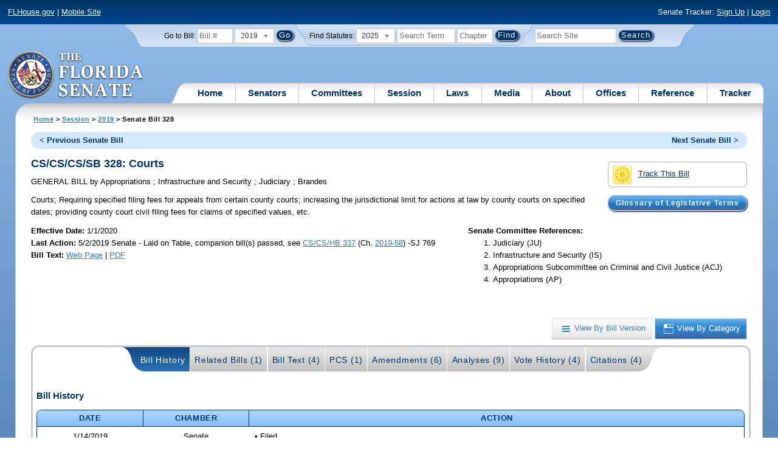

--- FILE ---
content_type: text/html; charset=utf-8
request_url: https://flsenate.gov/Session/Bill/2019/328/ByCategory
body_size: 85282
content:
<!DOCTYPE html>

<html class="no-js">

<head>
    <meta charset="utf-8" />
    <link rel="apple-touch-icon" href="/Content/img/apple-touch-icon.png">
    <link rel="apple-touch-icon" sizes="72x72" href="/Content/img/apple-touch-icon-72x72-precomposed.png">
    <link rel="apple-touch-icon" sizes="57x57" href="/Content/img/apple-touch-icon-57x57-precomposed.png">
    <link rel="apple-touch-icon" sizes="114x114" href="/Content/img/apple-touch-icon-114x114-precomposed.png">
    <title>
    Senate Bill 328 (2019) - The Florida Senate
</title>
    <link href="/Content/css/styles.css" rel="stylesheet" type="text/css" media="screen" />
    <link href="/Content/css/print.css" rel="stylesheet" type="text/css" media="print" />
    <link href="/Content/css/chosen.css" rel="stylesheet" type="text/css" />
    
    <link href="/Areas/Session/css/billdetails.css" rel="stylesheet" type="text/css" media="all" />
    <link href="/Content/themes/base/all.css" rel="stylesheet" type="text/css" media="screen" />




<script src="/Scripts/GoogleAnalytics.js"></script>

<script>
    initializeGoogleAnalytics('https://www.googletagmanager.com/gtag/js?id=', 'G-8CSBCL4LLF');
</script>

<script>
    initializeGoogleAnalytics('https://www.googletagmanager.com/gtag/js?id=', 'G-ZLT62P38CF');
</script>



</head>
<body>

    <!-- Transparent image to track how many users have JavaScript disabled -->
    <noscript><img src="/usercontent/img/icons/TransparentDot.gif" /></noscript>

    <script src="/Scripts/jquery-3.7.1.js"></script>
<script src="/Scripts/modernizr-2.6.2-respond-1.1.0.min.js"></script>
<script src="/Scripts/jquery.colorbox-min.js"></script>
<script src="/Scripts/jquery.placeholder.js"></script>
<script src="/Scripts/PhotoViewer.js"></script>
<script src="/Scripts/Tracker.js"></script>
<script src="/Scripts/chosen.jquery.js"></script>


    <!-- Htop: begin -->
    <div class="noindex">
        <!--noindex class tells Site Search Crawler to ignore html inside this tag-->

        <p id="skip"><a href="#menu">Skip to Navigation</a> | <a href="#main">Skip to Main Content</a> | <a href="#footer">Skip to Site Map</a></p>

        <div id="htop" class="grid-100 grid-parent clearfix">

            <p class="grid-50"><a href="http://www.flhouse.gov" id="FLHouseLink">FLHouse.gov</a> | <a class="GAMobile" href="/MobileSite">Mobile Site</a></p>
                <p class="grid-50 righttext">Senate Tracker: <a href="/Tracker/Signup">Sign Up</a> | <a href="/Tracker/Login">Login</a> </p>

        </div>
    </div>
    <!-- Htop: end -->
    <!-- Watch Session: end -->
    <div class="grid-container">
        <div class="grid-100">
            <div class="header-container">
                <!-- Search box: begin -->
                <div class="noindex">
                    <!--noindex class tells Site Search Crawler to ignore html inside this tag-->
                    <div id="searchbox">
                        <!--Go to Bill-->
                        <form action="/Session/Bill" method="post" class="form-inline">
                            <input name="__RequestVerificationToken" type="hidden" value="5hjx_FRQEBle6QLyvlfz_yrW-TCtQaLg0a8QyScPrQBxfkbfsc05g8dw3MjlVfQum3e04Erllc-S-hUmIzFl_NojZljaftq5Zxdap_s-qtI1" />
                            <span>
                                <label for="BillNumber">Go to Bill:</label>
                            </span>
                            <input type="search" class="input-mini-em" name="BillNumber" id="BillNumber" placeholder="Bill #">
                            <label class="print" for="billYear">Year:</label>
                                <select name="SessionYear" id="billYear" class="aytdropdown">
                <option value="2026">2026</option>
                <option value="2025">2025</option>
                <option value="2025C">2025C</option>
                <option value="2025B">2025B</option>
                <option value="2025A">2025A</option>
                <option value="2024O">2024 Org.</option>
                <option value="2024">2024</option>
                <option value="2023C">2023C</option>
                <option value="2023">2023</option>
                <option value="2023B">2023B</option>
                <option value="2022A">2022A</option>
                <option value="2022O">2022 Org.</option>
                <option value="2022D">2022D</option>
                <option value="2022C">2022C</option>
                <option value="2022">2022</option>
                <option value="2021B">2021B</option>
                <option value="2021A">2021A</option>
                <option value="2021">2021</option>
                <option value="2020O">2020 Org.</option>
                <option value="2020">2020</option>
                <option value="2019I">2019 I</option>
                <option value="2019" selected="selected">2019</option>
                <option value="2018O">2018 Org.</option>
                <option value="2018">2018</option>
                <option value="2017A">2017A</option>
                <option value="2017">2017</option>
                <option value="2016O">2016 Org.</option>
                <option value="2016">2016</option>
                <option value="2015C">2015C</option>
                <option value="2015B">2015B</option>
                <option value="2015A">2015A</option>
                <option value="2015">2015</option>
                <option value="2014O">2014 Org.</option>
                <option value="2014A">2014A</option>
                <option value="2014">2014</option>
                <option value="2013">2013</option>
                <option value="2012O">2012 Org.</option>
                <option value="2012B">2012B</option>
                <option value="2012">2012</option>
                <option value="2011">2011</option>
                <option value="2010A">2010A</option>
                <option value="2010O">2010 Org.</option>
                <option value="2010C">2010C</option>
                <option value="2010">2010</option>
                <option value="2009B">2009B</option>
                <option value="2009">2009</option>
                <option value="2009A">2009A</option>
                <option value="2008O">2008 Org.</option>
                <option value="2008">2008</option>
                <option value="2007D">2007D</option>
                <option value="2007C">2007C</option>
                <option value="2007B">2007B</option>
                <option value="2007">2007</option>
                <option value="2007A">2007A</option>
                <option value="2006O">2006 Org.</option>
                <option value="2006">2006</option>
                <option value="2005B">2005B</option>
                <option value="2005">2005</option>
                <option value="2004A">2004A</option>
                <option value="2004O">2004 Org.</option>
                <option value="2004">2004</option>
                <option value="2003E">2003E</option>
                <option value="2003D">2003D</option>
                <option value="2003C">2003C</option>
                <option value="2003B">2003B</option>
                <option value="2003A">2003A</option>
                <option value="2003">2003</option>
                <option value="2002O">2002 Org.</option>
                <option value="2002E">2002E</option>
                <option value="2002D">2002D</option>
                <option value="2002">2002</option>
                <option value="2001C">2001C</option>
                <option value="2001B">2001B</option>
                <option value="2001">2001</option>
                <option value="2001A">2000A (Dec.)</option>
                <option value="2000O">2000 Org.</option>
                <option value="2000">2000</option>
                <option value="2000A">2000A (Jan.)</option>
                <option value="1999">1999</option>
                <option value="1998O">1998 Org</option>
                <option value="1998">1998</option>
    </select>


                            <input type="hidden" name="FromGoToBill" value="True" />
                            <input type="submit" value="Go" class="blue button round">
                        </form>
                        <input type="hidden" id="DefaultSessionYear" value="" /> 
                        <!-- Search Statutes -->
                        <form action="/Laws/Statutes" method="post" class="form-inline statuebox">
                            <input name="__RequestVerificationToken" type="hidden" value="YW6sp_lkY3z4eJf2NNEjyV1QKxJsw1HUAksej0HyJUfgdyxBrHyvgijSJCCfd8zuC9oBqkQwwxICn2Qs9FnN53ELq6TDJ-Blcu1M2a7_BB81" />
                            <span>Find Statutes:</span>
                            <label class="print" for="statuteYear">Year:</label>
                                <select name="StatuteYear" id="statuteYear" class="aytdropdown">
            <option value="2025">2025</option>
            <option value="2024">2024</option>
            <option value="2023">2023</option>
            <option value="2022">2022</option>
            <option value="2021">2021</option>
            <option value="2020">2020</option>
            <option value="2019">2019</option>
            <option value="2018">2018</option>
            <option value="2017">2017</option>
            <option value="2016">2016</option>
            <option value="2015">2015</option>
            <option value="2014">2014</option>
            <option value="2013">2013</option>
            <option value="2012">2012</option>
            <option value="2011">2011</option>
            <option value="2010">2010</option>
            <option value="2009">2009</option>
            <option value="2008">2008</option>
            <option value="2007">2007</option>
            <option value="2006">2006</option>
            <option value="2005">2005</option>
            <option value="2004">2004</option>
            <option value="2003">2003</option>
            <option value="2002">2002</option>
            <option value="2001">2001</option>
            <option value="2000">2000</option>
            <option value="1999">1999</option>
            <option value="1998">1998</option>
            <option value="1997">1997</option>
    </select>


                            <input type="search" name="StatuteSearchQuery" class="input-small-em" placeholder="Search Term">
                            <label class="print" for="statuteChap">Within Chapter:</label>
                            <input type="search" name="GoToChapter" id="statuteChap" class="input-mini-em" placeholder="Chapter">
                            <input type="submit" value="Find" class="blue button round">
                        </form>

                        <!--Search Flsenate.gov-->
                        <form accept-charset="utf-8" action="/search/results" class="form-inline" method="get">
                            <input type="search" autocomplete="off" class="input-medium-em" name="q" title="search" id="searchQuery" placeholder="Search Site">
                            <input type="submit" value="Search" class="blue button round">
                        </form>
                    </div>
                </div>
                <noscript>
                    <p class="right centertext redtext mar-bot0 width50" style="margin-top:3em;">Javascript must be enabled for site search.</p>
                </noscript>
                <!-- Search box: end -->
                <header class="wrapper clearfix">
                    <h1 class="print">The Florida Senate</h1>
                    <div id="logo">
                        <a href="/" class="logo sealsImg"></a>
                    </div>

                    <!-- Menu:start -->
                    <nav>
                        <ul id="menu">
                            <li class="first">
                                <a href="/">Home</a>
                            </li>

                            <li>
                                <a href="/Senators" class="drop">Senators</a>
                                <div class="dropdown_1column">
                                    <div class="col_1">
                                        <p><a href="/Senators">Senator List</a></p>
                                        <p><a href="/Senators/Find">Find Your Legislators</a></p>
                                        <p><a href="/Senators/Districts">District Maps</a></p>
                                        <p><a href="/Senators/VoteDisclosures">Vote Disclosures</a></p>
                                    </div>
                                </div>
                            </li>

                            <li>
                                <a href="/Committees" class="drop">Committees</a>
                                <div class="dropdown_1column">
                                    <div class="col_1">
                                        <p><a href="/Committees">Committee List</a></p>
                                        <p>
                                            <a href="/Committees/Publications">
                                                Committee<br />
                                                Publications
                                            </a>
                                        </p>
                                    </div>
                                </div>
                            </li>

                            <li>
                                <a href="/Session" class="drop">Session</a>
                                <div class="dropdown_3columns">
                                    <div class="col_1">
                                        <p><a href="/Session/Bills">Bills</a></p>
                                        <p><a href="/Session/Calendars">Calendars</a></p>
                                        <p><a href="/Session/Journals">Journals</a></p>
                                    </div>
                                    <div class="col_1">
                                        <p><a href="/Session/Appropriations">Appropriations</a></p>
                                        <p><a href="/Session/Conferences">Conferences</a></p>
                                        <p><a href="/Session/Reports">Reports</a></p>
                                    </div>
                                    <div class="col_1">
                                        <p><a href="/Session/ExecutiveAppointments">Executive Appointments</a></p>
                                        <p><a href="/Session/ExecutiveSuspensions">Executive Suspensions</a></p>
                                        <p><a href="/Session/Redistricting">Redistricting</a></p>
                                    </div>
                                </div>
                            </li>

                            <li>
                                <a href="/Laws" class="drop">Laws</a>
                                <div class="dropdown_2columns">
                                    <div class="col_1">
                                        <p><a href="/Laws/Statutes">Statutes</a></p>
                                        <p>
                                            <a href="/Search/StatuteSearchTips">
                                                Help Searching<br>
                                                Statutes
                                            </a>
                                        </p>
                                        <p><a href="/Laws/Constitution">Constitution</a></p>
                                    </div>
                                    <div class="col_1">
                                        <p><a href="http://laws.flrules.org/">Laws of Florida <span class="newWindowIco16 commonIco"></span></a></p>
                                        <p><a href="http://www.leg.state.fl.us/cgi-bin/View_Page.pl?Tab=info_center&Submenu=2&File=index.html&Directory=portal/legistore/&Location=app">Order - Legistore <span class="newWindowIco16 commonIco"></span></a></p>
                                    </div>
                                </div>
                            </li>

                            <li>
                                <a href="/Media" class="drop">Media</a>
                                <div class="dropdown_2columns">
                                    <div class="col_1">
                                        <p>
                                            <a href="/Media/VideoSchedule">
                                                Video Broadcast<br>
                                                Schedule
                                            </a>
                                        </p>
                                        <p><a href="/Media/Publications">Publications</a></p>
                                    </div>
                                    <div class="col_1">
                                        <p><a href="/Media/Videos">Videos</a></p>
                                        <p><a href="/Media/Topics">Topics</a></p>
                                    </div>
                                </div>
                            </li>

                            <li>
                                <a href="/About" class="drop">About</a>
                                <div class="dropdown_2columns">
                                    <div class="col_1">
                                        <p><a href="/About/Employment">Employment</a></p>
                                        <p><a href="/About/Accessibility">Accessibility</a></p>
                                    </div>
                                    <div class="col_1">
                                        <p><a href="/About/Visit">Visit Us</a> </p>
                                        <p><a href="/About/Contact">Contact Us</a></p>
                                        <p><a href=" https://senatepages.flsenate.gov/">Page Program</a></p>
                                    </div>
                                </div>
                            </li>

                            <li>
                                <a href="/Offices" class="drop">Offices</a>
                                <div class="dropdown_2columns align_right">
                                    <div class="col_1">
                                        <p><a href="/Offices/President">President's Office </a></p>
                                        <p><a href="/Offices/Majority">Majority Office</a></p>
                                    </div>
                                    <div class="col_1">
                                        <p><a href="/Offices/Minority">Minority Office</a></p>
                                        <p><a href="/Offices/Secretary">Secretary's Office </a></p>
                                    </div>
                                </div>
                            </li>

                            <li>
                                <a href="/Reference" class="drop">Reference</a>
                                <div class="dropdown_2columns align_right">
                                    <div class="col_1">
                                        <p><a href="/Reference/Glossary">Glossary</a></p>
                                        <p><a href="/Reference/FAQ">FAQ</a></p>
                                        <p><a href="/Reference/Help">Help</a></p>
                                        <p><a href="/Reference/Links">Links</a></p>
                                        <p><a href="/Search/SiteSearchTips">Search Tips</a></p>
                                    </div>
                                    <div class="col_1">
                                        <p><a href="/Reference/Publications">Publications</a></p>
                                        <p><a href="/Reference/SenateRules">Rules</a></p>
                                        <p><a href="/Reference/Publications/SenateHandbooks">Handbooks</a></p>
                                        <p><a href="/Reference/AdvisoryOpinions">Advisory Opinions</a></p>
                                        <p><a href="/Reference/PublicRecords">Public Records</a></p>
                                    </div>
                                </div>
                            </li>

                            <li class="last">
                                <a href="/Tracker">Tracker</a>
                                <div class="dropdown_1column align_right">
                                    <div class="col_1">

                                            <p><a href="/Tracker/Login">Login</a></p>
                                            <p><a href="/Tracker/Signup">Sign Up</a></p>
                                        <p><a href="/Tracker/Help">Tracker Help</a></p>
                                    </div>
                                </div>
                            </li>
                        </ul>
                    </nav>
                    <!-- Menu:end -->
                </header>
            </div>
            <div id="main" class="grid-100">
                <div class="main wrapper clearfix">
                    


                    
    <div id="breadcrumbs">
        <a href="/">Home</a> &gt; <a href="/Session">Session</a> &gt; <a href="/Session/Bills/2019">2019</a> &gt; Senate Bill 328
    </div>

                    

<div class="grid-100">
    

<div id="prevNextBillNav" class="rounded">
    <ul class="inline">
        <li id="prevBill"><a href="/Session/Bill/2019/326/ByCategory" id="prevBillLink" class="left">&lt; Previous Senate Bill</a></li>
                <li id="nextBill" class="right "><a href="/Session/Bill/2019/330/ByCategory" id="nextBillLink">Next Senate Bill &gt;</a> </li>
    </ul>
</div>  <span class="clear"></span>

<div class="right mar1em-bot mar2em-left">
    
    <p class="imgBtn"><a href="/Tracker/Track?key=1_27211" id="trackerLink"><span class="trackIco32 commonIco middle pad-right-half-em"></span>Track This Bill</a></p>
        <p class="pad-top-half-em noPrint"><a class="blue button buttonBig rounded " href="/Reference/Glossary/">Glossary of Legislative Terms</a></p>
</div>
<h2>CS/CS/CS/SB 328: Courts</h2>

<p>
    GENERAL BILL
    <span>by</span>
    
Appropriations    ; 
Infrastructure and Security    ; 
Judiciary    ; 
Brandes</p>
<p class="width80">
    <span>Courts;</span>  Requiring specified filing fees for appeals from certain county courts; increasing the jurisdictional limit for actions at law by county courts on specified dates; providing county court civil filing fees for claims of specified values, etc.
</p>
<div id="snapshot" class="grid-100 top">
    
    <div class="grid-60 top pad-left0">
        
        <span class="bold">Effective Date: </span><span>1/1/2020 <br></span>
                <span class="bold">Last Action:</span>
        5/2/2019
        Senate -
        Laid on Table, companion bill(s) passed, see <a href="/Session/Bill/2019/337">CS/CS/HB 337</a> (Ch. <a href= http://laws.flrules.org/2019/58 target="_blank">2019-58</a>) -SJ 769 <br>

        <span class="bold">Bill Text:</span>
        <a href="/Session/Bill/2019/328/BillText/c3/HTML" target="_blank" class="lnk_BillTextHTML" data-sessionYear="2019" data-chamber="Senate">Web Page</a>
                 | 
                <a href="/Session/Bill/2019/328/BillText/c3/PDF" target="_blank" class="lnk_BillTextPDF" data-sessionYear="2019" data-chamber="Senate">PDF</a>
        <br>
    </div>
    

    <div class="grid-40 top">
        
        <span class="bold">Senate Committee References:</span>
        <ol>

            
                <li> Judiciary (JU)</li>
            
            
                <li> Infrastructure and Security (IS)</li>
            
            
                <li> Appropriations Subcommittee on Criminal and Civil Justice (ACJ)</li>
            
            
                <li> Appropriations (AP)</li>
            
        </ol>
    </div>
</div>

<br class="clear" />
    
    <br class="clear" />
    
    <div class="btn-group noPrint" style="margin-top: -10px">
        <p class="righttext">
            <a id="byVersion" class="btn" title="View By Bill Version" href="/Session/Bill/2019/328/ByVersion"><span class="byVersionB">View By Bill Version</span></a>
            <a id="byCategory" class="btn selected" title="View By Category" href="/Session/Bill/2019/328/ByCategory"><span class="byCategoryW">View By Category</span></a>
        </p>
    </div>
    <div class="tabbox rounded" id="tabContainer">
        <div class="tabBg">
            <ul class="tabs" id="BillPageTabNavigation">
                <li class="first"><a class="selected" href="/Session/Bill/2019/328/?StartTab=BillHistory#BillHistory" id="optionBillHistory" data-default="true" data-name="BillHistory" data-contentdiv="tabBodyBillHistory">Bill History</a></li>
                <li><a href="/Session/Bill/2019/328/?StartTab=RelatedBills#RelatedBills" id="optionRelatedBills" data-default="false" data-name="RelatedBills" data-contentdiv="tabBodyRelatedBills">Related Bills (1)</a></li>
                <li><a href="/Session/Bill/2019/328/?StartTab=BillText#BillText" id="optionBillText" data-default="false" data-name="BillText" data-contentdiv="tabBodyBillText">Bill Text (4)</a></li>
                    <li><a href="/Session/Bill/2019/328/?StartTab=PCS#PCS" id="optionPCS" data-default="false" data-name="PCS" data-contentdiv="tabBodyPCS">PCS (1)</a></li>
                <li><a href="/Session/Bill/2019/328/?StartTab=Amendments#Amendments" id="optionAmendments" data-default="false" data-name="Amendments" data-contentdiv="tabBodyAmendments">Amendments (6)</a></li>
                <li><a href="/Session/Bill/2019/328/?StartTab=Analyses#Analyses" id="optionAnalyses" data-default="false" data-name="Analyses" data-contentdiv="tabBodyAnalyses">Analyses (9)</a></li>
                <li><a href="/Session/Bill/2019/328/?StartTab=VoteHistory#VoteHistory" id="optionVoteHistory" data-default="false" data-name="VoteHistory" data-contentdiv="tabBodyVoteHistory">Vote History (4)</a></li>
                <li class="last"><a href="/Session/Bill/2019/328/?StartTab=Citations#Citations" id="optionCitations" data-default="false" data-name="Citations" data-contentdiv="tabBodyCitations">Citations (4) </a></li>
            </ul>
        </div>
        <div class="tabbody " id="tabBodyBillHistory">
            <div id="BillHistory"></div>
            <br class="clear">
            <h4>Bill History</h4>
            <table class="tbl width100">
                <thead>
                    <tr>
                        <th class="width15">Date</th>
                        <th class="width15">Chamber</th>
                        <th>Action</th>
                    </tr>
                </thead>
                <tbody>
                        <tr>
                            <td class="centertext">1/14/2019</td>
                            <td class="centertext">Senate</td>
                            <td style="padding-left: 10px;">
                                    &bull; Filed<br>
                            </td>
                        </tr>
                        <tr>
                            <td class="centertext">1/25/2019</td>
                            <td class="centertext">Senate</td>
                            <td style="padding-left: 10px;">
                                    &bull; Referred to Judiciary; Infrastructure and Security; Appropriations Subcommittee on Criminal and Civil Justice; Appropriations -SJ 56 <br>
                            </td>
                        </tr>
                        <tr>
                            <td class="centertext">1/28/2019</td>
                            <td class="centertext">Senate</td>
                            <td style="padding-left: 10px;">
                                    &bull; On Committee agenda-- Judiciary, 02/04/19, 4:00 pm, 110 Senate Building <br>
                            </td>
                        </tr>
                        <tr>
                            <td class="centertext">2/4/2019</td>
                            <td class="centertext">Senate</td>
                            <td style="padding-left: 10px;">
                                    &bull; CS by Judiciary; YEAS 5 NAYS 0 -SJ 159 <br>
                            </td>
                        </tr>
                        <tr>
                            <td class="centertext">2/6/2019</td>
                            <td class="centertext">Senate</td>
                            <td style="padding-left: 10px;">
                                    &bull; Pending reference review under Rule 4.7(2) - (Committee Substitute)<br>
                                    &bull; Now in Infrastructure and Security<br>
                            </td>
                        </tr>
                        <tr>
                            <td class="centertext">3/5/2019</td>
                            <td class="centertext">Senate</td>
                            <td style="padding-left: 10px;">
                                    &bull; Introduced -SJ 56 <br>
                                    &bull; CS by Judiciary read 1st time -SJ 154 <br>
                            </td>
                        </tr>
                        <tr>
                            <td class="centertext">4/4/2019</td>
                            <td class="centertext">Senate</td>
                            <td style="padding-left: 10px;">
                                    &bull; On Committee agenda-- Infrastructure and Security, 04/09/19, 10:00 am, 110 Senate Building <br>
                            </td>
                        </tr>
                        <tr>
                            <td class="centertext">4/9/2019</td>
                            <td class="centertext">Senate</td>
                            <td style="padding-left: 10px;">
                                    &bull; CS/CS by Infrastructure and Security; YEAS 6 NAYS 2 -SJ 343 <br>
                            </td>
                        </tr>
                        <tr>
                            <td class="centertext">4/10/2019</td>
                            <td class="centertext">Senate</td>
                            <td style="padding-left: 10px;">
                                    &bull; Pending reference review under Rule 4.7(2) - (Committee Substitute)<br>
                            </td>
                        </tr>
                        <tr>
                            <td class="centertext">4/11/2019</td>
                            <td class="centertext">Senate</td>
                            <td style="padding-left: 10px;">
                                    &bull; Now in Appropriations Subcommittee on Criminal and Civil Justice<br>
                                    &bull; On Committee agenda-- Appropriations Subcommittee on Criminal and Civil Justice, 04/16/19, 9:00 am, 37 Senate Building <br>
                            </td>
                        </tr>
                        <tr>
                            <td class="centertext">4/15/2019</td>
                            <td class="centertext">Senate</td>
                            <td style="padding-left: 10px;">
                                    &bull; On Committee agenda-- Appropriations, 04/18/19, 9:00 am, 412 Knott Building <br>
                            </td>
                        </tr>
                        <tr>
                            <td class="centertext">4/16/2019</td>
                            <td class="centertext">Senate</td>
                            <td style="padding-left: 10px;">
                                    &bull; Subcommittee Recommendation: CS/CS/CS by Appropriations Subcommittee on Criminal and Civil Justice; YEAS 8 NAYS 0 -SJ 378 <br>
                                    &bull; CS/CS by Infrastructure and Security read 1st time -SJ 350 <br>
                            </td>
                        </tr>
                        <tr>
                            <td class="centertext">4/17/2019</td>
                            <td class="centertext">Senate</td>
                            <td style="padding-left: 10px;">
                                    &bull; Now in Appropriations<br>
                            </td>
                        </tr>
                        <tr>
                            <td class="centertext">4/18/2019</td>
                            <td class="centertext">Senate</td>
                            <td style="padding-left: 10px;">
                                    &bull; On Committee agenda-- Appropriations, 04/18/19, 9:00 am, 412 Knott Building <br>
                                    &bull; CS/CS/CS by- Appropriations; YEAS 20 NAYS 0 -SJ 413 <br>
                            </td>
                        </tr>
                        <tr>
                            <td class="centertext">4/22/2019</td>
                            <td class="centertext">Senate</td>
                            <td style="padding-left: 10px;">
                                    &bull; Pending reference review -under Rule 4.7(2) - (Committee Substitute)<br>
                            </td>
                        </tr>
                        <tr>
                            <td class="centertext">4/23/2019</td>
                            <td class="centertext">Senate</td>
                            <td style="padding-left: 10px;">
                                    &bull; CS/CS/CS by Appropriations read 1st time -SJ 413 <br>
                            </td>
                        </tr>
                        <tr>
                            <td class="centertext">4/25/2019</td>
                            <td class="centertext">Senate</td>
                            <td style="padding-left: 10px;">
                                    &bull; Placed on Calendar, on 2nd reading<br>
                            </td>
                        </tr>
                        <tr>
                            <td class="centertext">4/30/2019</td>
                            <td class="centertext">Senate</td>
                            <td style="padding-left: 10px;">
                                    &bull; Placed on Special Order Calendar, 05/02/19<br>
                            </td>
                        </tr>
                        <tr>
                            <td class="centertext">5/2/2019</td>
                            <td class="centertext">Senate</td>
                            <td style="padding-left: 10px;">
                                    &bull; Read 2nd time -SJ 768 <br>
                                    &bull; Substituted <a href="/Session/Bill/2019/337">CS/CS/HB 337</a> -SJ 769 <br>
                                    &bull; Laid on Table, companion bill(s) passed, see <a href="/Session/Bill/2019/337">CS/CS/HB 337</a> (Ch. <a href= http://laws.flrules.org/2019/58 target="_blank">2019-58</a>) -SJ 769 <br>
                            </td>
                        </tr>
                </tbody>
            </table>
        </div>
        <div class="tabbody " id="tabBodyRelatedBills" style="display:none">
            <div id="RelatedBills"></div>
            <br class="clear">
            <h4>Related Bills</h4>
                <table class="tbl">
                    <thead>
                        <tr>
                            <th>Bill Number</th>
                            <th>Subject</th>
                            <th>Filed By</th>
                            <th>
                                Relationship
                                
                            </th>
                            <th>Last Action and Location</th>
                                <th>Track Bills</th>
                        </tr>
                    </thead>
                    <tbody>
                            <tr>
                                <td>
                                    <a href="/Session/Bill/2019/337">H 337</a>
                                        <span>(er)</span>
                                </td>
                                <td>Courts</td>
                                <td class="centertext">Leek</td>
                                <td class="centertext">Compare</td>
                                <td>
                                    Last Action: 5/24/2019  Chapter No. 2019-58
                                </td>
                                    <td class="centertext trackerLink" data-key="337">
                                            <a class="trackerLink" href="/Tracker/Track/1_27295" data-userSubscriptionId="0" data-trackKey="1_27295">
                                                <img src="/Content/img/icons/individualIcons/commonSprite/track-this.png" alt="Track This Bill" />
                                            </a>
                                    </td>
                            </tr>
                    </tbody>
                </table>
        </div>
        <div class="tabbody " id="tabBodyBillText" style="display:none">
            <div id="BillText"></div>

            <br class="clear">
            <h4 id="BillText">Bill Text</h4>
            <table class="tbl">
                <thead>
                        <tr>
                            <th class="width33">Version</th>
                            <th class="width33">Posted</th>
                            <th class="width33">Format</th>
                        </tr>
                </thead>
                <tbody>
                        <tr>
                            <td class="lefttext">S 328 Filed</td>
                            <td class="centertext">1/14/2019 3:17 PM</td>
                            <td class="centertext">
                                    <a href="/Session/Bill/2019/328/BillText/Filed/HTML" target="_blank" title="Web Page Bill Text for 328" class="lnk_BillTextHTML" data-sessionyear="2019" data-chamber="Senate">Web Page</a>
                                                                     | 
                                                                    <a href="/Session/Bill/2019/328/BillText/Filed/PDF" target="_blank" title="PDF Bill Text for 328" class="lnk_BillTextPDF" data-sessionyear="2019" data-chamber="Senate">PDF</a>
                            </td>
                        </tr>
                        <tr>
                            <td class="lefttext">S 328 c1</td>
                            <td class="centertext">2/6/2019 9:27 AM</td>
                            <td class="centertext">
                                    <a href="/Session/Bill/2019/328/BillText/c1/HTML" target="_blank" title="Web Page Bill Text for 328" class="lnk_BillTextHTML" data-sessionyear="2019" data-chamber="Senate">Web Page</a>
                                                                     | 
                                                                    <a href="/Session/Bill/2019/328/BillText/c1/PDF" target="_blank" title="PDF Bill Text for 328" class="lnk_BillTextPDF" data-sessionyear="2019" data-chamber="Senate">PDF</a>
                            </td>
                        </tr>
                        <tr>
                            <td class="lefttext">S 328 c2</td>
                            <td class="centertext">4/10/2019 5:13 PM</td>
                            <td class="centertext">
                                    <a href="/Session/Bill/2019/328/BillText/c2/HTML" target="_blank" title="Web Page Bill Text for 328" class="lnk_BillTextHTML" data-sessionyear="2019" data-chamber="Senate">Web Page</a>
                                                                     | 
                                                                    <a href="/Session/Bill/2019/328/BillText/c2/PDF" target="_blank" title="PDF Bill Text for 328" class="lnk_BillTextPDF" data-sessionyear="2019" data-chamber="Senate">PDF</a>
                            </td>
                        </tr>
                        <tr>
                            <td class="lefttext">S 328 c3</td>
                            <td class="centertext">4/22/2019 4:45 PM</td>
                            <td class="centertext">
                                    <a href="/Session/Bill/2019/328/BillText/c3/HTML" target="_blank" title="Web Page Bill Text for 328" class="lnk_BillTextHTML" data-sessionyear="2019" data-chamber="Senate">Web Page</a>
                                                                     | 
                                                                    <a href="/Session/Bill/2019/328/BillText/c3/PDF" target="_blank" title="PDF Bill Text for 328" class="lnk_BillTextPDF" data-sessionyear="2019" data-chamber="Senate">PDF</a>
                            </td>
                        </tr>
                </tbody>
            </table>
        </div>

            <div class="tabbody " id="tabBodyPCS" style="display:none">
                <div id="PCSs"></div>
                <br class="clear">
                <div id="PCSDetails">
                    <h4 id="PCSDetail">Proposed Committee Substitutes</h4>
                    <div id="PCSASC" class="List">
                            <table class="tbl width100 caption">
                                <caption>
                                    S 328
c2                                </caption>
                                <thead class="caption">
                                    <tr>
                                        <th>PCS and Amendments</th>
                                        <th>Sponsor</th>
                                        <th>Filed</th>
                                        <th>Last Committee Action</th>
                                        <th>Format</th>
                                    </tr>
                                </thead>
                                <tbody>
                                        <tr>
                                            <td>885374 - Proposed Committee Substitute</td>
                                            <td class="centertext">
Appropriations                                            </td>
                                            <td class="centertext">4/16/2019 <br /> 5:40 PM </td>
                                            <td class="centertext">Replaced by Committee Substitute <br />4/19/2019</td>
                                            <td class="centertext">
                                                    <a href=/Session/Bill/2019/328/Amendment/885374/HTML target="_blank">Web Page</a><br />

                                                    <a href=/Session/Bill/2019/328/Amendment/885374/PDF target="_blank">PDF</a>
                                            </td>
                                        </tr>
<tr>
    <td class="leftText">
        <img src="/Content/img/icons/individualIcons/commonSprite/hierarchy.png" width="8" height="12" alt="hierarchy" style="margin-left: 15px">
        602566 - Amendment (885374) <br />
        <span style="margin-left: 85px"> Delete line 40 and insert: </span>
    </td>

    <td class="centertext">

Appropriations        <br />(Brandes)
    </td>

    <td class="centertext">
        4/17/2019 <br><span class="nowrap"> 9:02 AM</span>
    </td>

    <td class="centertext">
        Replaced by Committee Substitute
         <br />4/19/2019
    </td>

    <td class="centertext">
        <a href=/Session/Bill/2019/328/Amendment/602566/HTML target="_blank" Title="Web Page for Committee Amendment 602566" class="lnk_AmendmentHTML" data-sessionYear="2019" data-chamber="S">Web Page</a>
        <br>
                <a href=/Session/Bill/2019/328/Amendment/602566/PDF target="_blank" Title="PDF for Committee Amendment 602566" class="lnk_AmendmentPDF" data-sessionYear="2019" data-chamber="S">PDF</a>
    </td>



</tr>
<tr>
    <td class="leftText">
        <img src="/Content/img/icons/individualIcons/commonSprite/hierarchy.png" width="8" height="12" alt="hierarchy" style="margin-left: 15px">
        828042 - Amendment (885374) <br />
        <span style="margin-left: 85px"> Delete lines 227 - 247. </span>
    </td>

    <td class="centertext">

Appropriations        <br />(Brandes)
    </td>

    <td class="centertext">
        4/17/2019 <br><span class="nowrap"> 9:13 AM</span>
    </td>

    <td class="centertext">
        Replaced by Committee Substitute
         <br />4/19/2019
    </td>

    <td class="centertext">
        <a href=/Session/Bill/2019/328/Amendment/828042/HTML target="_blank" Title="Web Page for Committee Amendment 828042" class="lnk_AmendmentHTML" data-sessionYear="2019" data-chamber="S">Web Page</a>
        <br>
                <a href=/Session/Bill/2019/328/Amendment/828042/PDF target="_blank" Title="PDF for Committee Amendment 828042" class="lnk_AmendmentPDF" data-sessionYear="2019" data-chamber="S">PDF</a>
    </td>



</tr>
                                </tbody>
                            </table>
                    </div>
                </div>
            </div>
        <div class="tabbody " id="tabBodyAmendments" style="display:none">
            <div id="Amendments"></div>
            <br class="clear">
                <p class="bold">Amendments to Proposed Committee Substitutes (PCSs) are located on the PCS tab. </p>
            <div id="CommitteeAmendment">

                <h4 id="Amendments">Committee Amendments</h4>

                <div id="CommitteeAmendmentASC" class="List">

                                <table class="tbl width100 caption">
                                    <caption>S 328 Filed</caption>
                                    <thead class="caption">
                                        <tr>

                                            <th>Amendment</th>
                                            <th>Sponsor</th>
                                            <th>Filed</th>
                                            <th>Last Committee Action</th>
                                            <th>Format</th>
                                        </tr>
                                    </thead>
                                    <tbody>
                                        <tr>
    <td class="leftText">
        977268 - Amendment <br />
        <span style="margin-left: 55px"> Delete lines 369 - 379 and insert: </span>
        
    </td>

    <td class="centertext">

Judiciary        <br />(Brandes)
    </td>

    <td class="centertext">
        2/1/2019 <br><span class="nowrap"> 3:49 PM</span>
    </td>

    <td class="centertext">
        Replaced by Substitute Amendment
         <br />2/5/2019
    </td>

    <td class="centertext">
        <a href=/Session/Bill/2019/328/Amendment/977268/HTML target="_blank" Title="Web Page for Committee Amendment 977268" class="lnk_AmendmentHTML" data-sessionYear="2019" data-chamber="S">Web Page</a>
        <br>
                <a href=/Session/Bill/2019/328/Amendment/977268/PDF target="_blank" Title="PDF for Committee Amendment 977268" class="lnk_AmendmentPDF" data-sessionYear="2019" data-chamber="S">PDF</a>
    </td>



</tr>
<tr>
    <td class="leftText">
        <img src="/Content/img/icons/individualIcons/commonSprite/hierarchy.png" width="8" height="12" alt="hierarchy" style="margin-left: 15px">
        928418 - Substitute Amendment (977268) <br />
        <span style="margin-left: 85px"> Delete lines 357 - 398 and insert: </span>
    </td>

    <td class="centertext">

Judiciary        <br />(Brandes)
    </td>

    <td class="centertext">
        2/4/2019 <br><span class="nowrap"> 10:33 AM</span>
    </td>

    <td class="centertext">
        Replaced by Committee Substitute
         <br />2/5/2019
    </td>

    <td class="centertext">
        <a href=/Session/Bill/2019/328/Amendment/928418/HTML target="_blank" Title="Web Page for Committee Amendment 928418" class="lnk_AmendmentHTML" data-sessionYear="2019" data-chamber="S">Web Page</a>
        <br>
                <a href=/Session/Bill/2019/328/Amendment/928418/PDF target="_blank" Title="PDF for Committee Amendment 928418" class="lnk_AmendmentPDF" data-sessionYear="2019" data-chamber="S">PDF</a>
    </td>



</tr>

                                    </tbody>
                                </table>
                                <table class="tbl width100 caption">
                                    <caption>S 328 c1</caption>
                                    <thead class="caption">
                                        <tr>

                                            <th>Amendment</th>
                                            <th>Sponsor</th>
                                            <th>Filed</th>
                                            <th>Last Committee Action</th>
                                            <th>Format</th>
                                        </tr>
                                    </thead>
                                    <tbody>
                                        <tr>
    <td class="leftText">
        754472 - Amendment (Delete All) <br />
        <span style="margin-left: 55px"> Delete everything after the enacting clause and insert: </span>
        
    </td>

    <td class="centertext">

Infrastructure and Security        <br />(Brandes)
    </td>

    <td class="centertext">
        4/8/2019 <br><span class="nowrap"> 9:40 AM</span>
    </td>

    <td class="centertext">
        Replaced by Committee Substitute
         <br />4/10/2019
    </td>

    <td class="centertext">
        <a href=/Session/Bill/2019/328/Amendment/754472/HTML target="_blank" Title="Web Page for Committee Amendment 754472" class="lnk_AmendmentHTML" data-sessionYear="2019" data-chamber="S">Web Page</a>
        <br>
                <a href=/Session/Bill/2019/328/Amendment/754472/PDF target="_blank" Title="PDF for Committee Amendment 754472" class="lnk_AmendmentPDF" data-sessionYear="2019" data-chamber="S">PDF</a>
    </td>



</tr>

                                    </tbody>
                                </table>
                                <table class="tbl width100 caption">
                                    <caption>S 328 c2</caption>
                                    <thead class="caption">
                                        <tr>

                                            <th>Amendment</th>
                                            <th>Sponsor</th>
                                            <th>Filed</th>
                                            <th>Last Committee Action</th>
                                            <th>Format</th>
                                        </tr>
                                    </thead>
                                    <tbody>
                                        <tr>
    <td class="leftText">
        867520 - Amendment <br />
        <span style="margin-left: 55px"> Delete lines 73 - 245 and insert: </span>
        
    </td>

    <td class="centertext">

Appropriations Subcommittee on Criminal and Civil Justice        <br />(Brandes)
    </td>

    <td class="centertext">
        4/15/2019 <br><span class="nowrap"> 9:16 AM</span>
    </td>

    <td class="centertext">
        Replaced by Substitute Amendment
         <br />4/16/2019
    </td>

    <td class="centertext">
        <a href=/Session/Bill/2019/328/Amendment/867520/HTML target="_blank" Title="Web Page for Committee Amendment 867520" class="lnk_AmendmentHTML" data-sessionYear="2019" data-chamber="S">Web Page</a>
        <br>
                <a href=/Session/Bill/2019/328/Amendment/867520/PDF target="_blank" Title="PDF for Committee Amendment 867520" class="lnk_AmendmentPDF" data-sessionYear="2019" data-chamber="S">PDF</a>
    </td>



</tr>
<tr>
    <td class="leftText">
        <img src="/Content/img/icons/individualIcons/commonSprite/hierarchy.png" width="8" height="12" alt="hierarchy" style="margin-left: 15px">
        405216 - Substitute Amendment (867520) <br />
        <span style="margin-left: 85px"> Delete lines 66 - 245 and insert: </span>
    </td>

    <td class="centertext">

Appropriations Subcommittee on Criminal and Civil Justice        <br />(Brandes)
    </td>

    <td class="centertext">
        4/15/2019 <br><span class="nowrap"> 5:43 PM</span>
    </td>

    <td class="centertext">
        Replaced by Committee Substitute
         <br />4/16/2019
    </td>

    <td class="centertext">
        <a href=/Session/Bill/2019/328/Amendment/405216/HTML target="_blank" Title="Web Page for Committee Amendment 405216" class="lnk_AmendmentHTML" data-sessionYear="2019" data-chamber="S">Web Page</a>
        <br>
                <a href=/Session/Bill/2019/328/Amendment/405216/PDF target="_blank" Title="PDF for Committee Amendment 405216" class="lnk_AmendmentPDF" data-sessionYear="2019" data-chamber="S">PDF</a>
    </td>



</tr>

                                    </tbody>
                                </table>
                </div>
            </div>

            <div id="FloorAmendment">
                <h4>Floor Amendments</h4>
                <div id="FloorAmendmentASC" class="List">
                                <table class="tbl width100 caption" style="width: 100%">
                                    <caption>S 328 c3</caption>
                                    <thead class="caption">
                                        <tr>
                                            <th>Amendments</th>
                                            <th>Sponsor</th>
                                            <th>Filed</th>
                                            <th>Last Floor Action</th>
                                            <th>Format</th>
                                        </tr>
                                    </thead>
                                    <tbody>
                                        <tr>
    <td class="leftText">
        588776 - Amendment (Delete All) <br />
        <span style="margin-left: 55px"> Delete everything after the enacting clause and insert: </span>
        
    </td>

    <td class="centertext">

Brandes    </td>

    <td class="centertext">
        5/1/2019 <br><span class="nowrap"> 1:59 PM</span>
    </td>

    <td class="centertext">
        Senate: 
        Not Considered
         <br />5/2/2019
    </td>

    <td class="centertext">
        <a href=/Session/Bill/2019/328/Amendment/588776/HTML target="_blank" Title="Web Page for Committee Amendment 588776" class="lnk_AmendmentHTML" data-sessionYear="2019" data-chamber="S">Web Page</a>
        <br>
                <a href=/Session/Bill/2019/328/Amendment/588776/PDF target="_blank" Title="PDF for Committee Amendment 588776" class="lnk_AmendmentPDF" data-sessionYear="2019" data-chamber="S">PDF</a>
    </td>



</tr>

                                        
                                        
                                    </tbody>
                                </table>
                </div>
            </div>
        </div>
        <div class="tabbody " id="tabBodyAnalyses" style="display:none">
            <div id="Analyses"></div>
            <br class="clear">
            <h4 id="Analysis">Bill Analyses</h4>
                <table class="tbl width100">
                    <thead>
                        <tr>
                            <th>Type</th>
                            <th>Analysis</th>
                            <th>Author</th>
                            <th>Posted</th>
                            <th>Format</th>
                        </tr>
                    </thead>
                    <tbody>
                            <tr>
                                <td class="centertext">Bill Analysis</td>
                                <td class="centertext">
                                        S 328 
                                </td>
                                <td class="centertext">
                                    Judiciary
                                                    (Pre-Meeting)
                                </td>
                                <td class="centertext">2/1/2019 3:45 PM</td>
                                <td class="centertext">
                                    <a href="/Session/Bill/2019/328/Analyses/2019s00328.pre.ju.PDF" target="_blank">PDF</a>
                                </td>
                            </tr>
                            <tr>
                                <td class="centertext">Bill Analysis</td>
                                <td class="centertext">
                                        S 328 
                                </td>
                                <td class="centertext">
                                    Judiciary
                                                    (Post-Meeting)                                </td>
                                <td class="centertext">2/6/2019 7:58 AM</td>
                                <td class="centertext">
                                    <a href="/Session/Bill/2019/328/Analyses/2019s00328.ju.PDF" target="_blank">PDF</a>
                                </td>
                            </tr>
                            <tr>
                                <td class="centertext">Bill Analysis</td>
                                <td class="centertext">
                                        S 328 
                                </td>
                                <td class="centertext">
                                    Infrastructure and Security
                                                    (Pre-Meeting)
                                </td>
                                <td class="centertext">4/8/2019 10:34 AM</td>
                                <td class="centertext">
                                    <a href="/Session/Bill/2019/328/Analyses/2019s00328.pre.is.PDF" target="_blank">PDF</a>
                                </td>
                            </tr>
                            <tr>
                                <td class="centertext">Bill Analysis</td>
                                <td class="centertext">
                                        S 328 
                                </td>
                                <td class="centertext">
                                    Infrastructure and Security
                                                    (Post-Meeting)                                </td>
                                <td class="centertext">4/10/2019 3:38 PM</td>
                                <td class="centertext">
                                    <a href="/Session/Bill/2019/328/Analyses/2019s00328.is.PDF" target="_blank">PDF</a>
                                </td>
                            </tr>
                            <tr>
                                <td class="centertext">Bill Analysis</td>
                                <td class="centertext">
                                        S 328 
                                </td>
                                <td class="centertext">
                                    Appropriations Subcommittee on Criminal and Civil Justice
                                                    (Pre-Meeting)
                                </td>
                                <td class="centertext">4/15/2019 10:13 AM</td>
                                <td class="centertext">
                                    <a href="/Session/Bill/2019/328/Analyses/2019s00328.pre.acj.PDF" target="_blank">PDF</a>
                                </td>
                            </tr>
                            <tr>
                                <td class="centertext">Bill Analysis</td>
                                <td class="centertext">
                                        S 328 
                                </td>
                                <td class="centertext">
                                    Appropriations Subcommittee on Criminal and Civil Justice
                                                    (Post-Meeting)                                </td>
                                <td class="centertext">4/16/2019 7:07 PM</td>
                                <td class="centertext">
                                    <a href="/Session/Bill/2019/328/Analyses/2019s00328.acj.PDF" target="_blank">PDF</a>
                                </td>
                            </tr>
                            <tr>
                                <td class="centertext">Bill Analysis</td>
                                <td class="centertext">
                                        S 328 
                                </td>
                                <td class="centertext">
                                    Appropriations
                                                    (Pre-Meeting)
                                </td>
                                <td class="centertext">4/17/2019 9:19 AM</td>
                                <td class="centertext">
                                    <a href="/Session/Bill/2019/328/Analyses/2019s00328.pre.ap.PDF" target="_blank">PDF</a>
                                </td>
                            </tr>
                            <tr>
                                <td class="centertext">Bill Analysis</td>
                                <td class="centertext">
                                        S 328 
                                             (PCS 885374) 
                                </td>
                                <td class="centertext">
                                    Appropriations
                                                    (Pre-Meeting)
                                </td>
                                <td class="centertext">4/17/2019 9:44 AM</td>
                                <td class="centertext">
                                    <a href="/Session/Bill/2019/328/Analyses/2019s00328-pcs885374.ap.PDF" target="_blank">PDF</a>
                                </td>
                            </tr>
                            <tr>
                                <td class="centertext">Bill Analysis</td>
                                <td class="centertext">
                                        S 328 
                                </td>
                                <td class="centertext">
                                    Appropriations
                                                    (Post-Meeting)                                </td>
                                <td class="centertext">4/22/2019 4:19 PM</td>
                                <td class="centertext">
                                    <a href="/Session/Bill/2019/328/Analyses/2019s00328.ap.PDF" target="_blank">PDF</a>
                                </td>
                            </tr>
                    </tbody>
                </table>
        </div>

        <div class="tabbody " id="tabBodyVoteHistory" style="display:none">
            <div id="VoteHistory"></div>
            <br class="clear">
            <h4>Vote History - Committee</h4>
                <table class="tbl">
                    <thead>
                        <tr>
                            <th style="padding: 0 20px;">Version</th>
                            <th>Committee</th>
                            <th class="width30">Date</th>
                            <th style="padding: 0 50px;">Result</th>
                        </tr>
                    </thead>
                    <tbody>
                            <tr>
                                <td>
                                    S 328 Filed
                                </td>
                                <td class="centertext">Judiciary</td>
                                <td class="centertext">2/4/2019 4:00 PM</td>

                                <td class="centertext">
                                        <a href="/Session/Bill/2019/328/Vote/2019-02-04 0400PM~S00328 Vote Record.PDF" target="_blank">5 Yeas - 0 Nays</a>
                            </tr>
                            <tr>
                                <td>
                                    S 328 c1
                                </td>
                                <td class="centertext">Infrastructure and Security</td>
                                <td class="centertext">4/9/2019 10:00 AM</td>

                                <td class="centertext">
                                        <a href="/Session/Bill/2019/328/Vote/2019-04-09 1000AM~S00328 Vote Record.PDF" target="_blank">6 Yeas - 2 Nays</a>
                            </tr>
                            <tr>
                                <td>
                                    S 328 c2
                                </td>
                                <td class="centertext">Appropriations Subcommittee on Criminal and Civil Justice</td>
                                <td class="centertext">4/16/2019 9:00 AM</td>

                                <td class="centertext">
                                        <a href="/Session/Bill/2019/328/Vote/2019-04-16 0900AM~S00328 Vote Record.PDF" target="_blank">8 Yeas - 0 Nays</a>
                            </tr>
                            <tr>
                                <td>
                                    S 328 c2
                                </td>
                                <td class="centertext">Appropriations</td>
                                <td class="centertext">4/18/2019 9:00 AM</td>

                                <td class="centertext">
                                        <a href="/Session/Bill/2019/328/Vote/2019-04-18 0900AM~S00328 Vote Record.PDF" target="_blank">20 Yeas - 0 Nays</a>
                            </tr>
                    </tbody>
                </table>

            <h4 id="Votes">Vote History - Floor</h4>
                <span> No Vote History Available</span>
        </div>

        <div class="tabbody " id="tabBodyCitations" style="display:none">
            <div id="Citations"></div>
            <br class="clear">
            <h4 id="Citations">Citations - Statutes (4)</h4>
                <table class="tbl width100">
                    <thead>
                        <tr>
                            <th class="width10">Citation</th>
                            <th>Catchline</th>
                            <th class="width20">Location in Bill <a id="LIBHelp" href="" class="SearchTermHelp"><span class="tooltip commonIco iconOnly">Location In Bill Help</span></a></th>
                        </tr>
                    </thead>
                    <tbody>
                            <tr>
                                <td class="centertext">
                                        <a href="/laws/statutes/2018/28.241">28.241</a>
                                </td>
                                <td> Filing fees for trial and appellate proceedings.</td>
                                <td>
                                            <span class="nowrap"> <a target="_blank" href="/Session/Bill/2019/328/BillText/c3/PDF#page=1">Page 1</a> <span class="filetype">(pdf)</span></span>                                </td>
                            </tr>
                            <tr>
                                <td class="centertext">
                                        <a href="/laws/statutes/2018/34.01">34.01</a>
                                </td>
                                <td> Jurisdiction of county court.</td>
                                <td>
                                            <span class="nowrap"> <a target="_blank" href="/Session/Bill/2019/328/BillText/c3/PDF#page=2">Page 2</a> <span class="filetype">(pdf)</span></span>                                </td>
                            </tr>
                            <tr>
                                <td class="centertext">
                                        <a href="/laws/statutes/2018/34.041">34.041</a>
                                </td>
                                <td> Filing fees.</td>
                                <td>
                                            <span class="nowrap"> <a target="_blank" href="/Session/Bill/2019/328/BillText/c3/PDF#page=4">Page 4</a> <span class="filetype">(pdf)</span></span>                                </td>
                            </tr>
                            <tr>
                                <td class="centertext">
                                        <a href="/laws/statutes/2018/44.108">44.108</a>
                                </td>
                                <td> Funding of mediation and arbitration.</td>
                                <td>
                                            <span class="nowrap"> <a target="_blank" href="/Session/Bill/2019/328/BillText/c3/PDF#page=7">Page 7</a> <span class="filetype">(pdf)</span></span>                                </td>
                            </tr>
                    </tbody>
                </table>

            <h4>Citations - Constitution (0)</h4>
                <p>No Constitutional citations. </p>

            <h4>Citations - Chapter Law (0)</h4>
                <p>No Chapter Law citations. </p>
        </div>
    </div>
</div>


<div id="RelationShipTips" class="companions-modal" title="Bill Relationships" style="display: none">
    <p>
        <strong>Identical bill</strong><br />
        Companion bills that are identical word-for-word, not including titles. However, Resolutions and Concurrent Resolutions are considered identical if the only difference is the word "House" or "Senate."
    </p>
    <p>
        <strong>Similar bill</strong><br />
        Companion bills that are substantially similar in text or have substantial portions of text that are largely the same.
    </p>
    <p>
        <strong>Compare bill</strong><br />
        Bills that have selected provisions that are similar in text.
    </p>
    <p>
        <strong>Linked bill</strong><br />
        A bill that is contingent upon passage of another bill within the same chamber, e.g., a trust fund bill, a bill providing a public record exemption, or an implementing bill.
    </p>
</div>

<div id="LocationTips" class="companions-modal" title="Location in Bill Help" style="display: none">
    <p>
        The page numbers, when listed, for citations are constantly under review. The journals or printed bills of the respective chambers should be consulted as the official documents of the Legislature.
    </p>
    <p>
        The links for the page numbers are formatted to open the bill text PDF directly to the page containing the citation. However, if your browser is set to open PDFs in a new window, as is often the case with 64-bit browsers, the bill text will open to the first page.
    </p>
</div>
                </div>
                <!-- #main:end -->
            </div>
            <!-- #main-container:end  -->
            <!-- Footer: begin-->
            <footer id="footer">
                <!--Footer Site Map Nav: begin-->
                <nav>
                    <a href="/" title="Home">
                        <p class="seal sealsImg iconOnly">Home</p>
                    </a>
                    <div class="grid-20">
                        <p><a href="/Senators">Senators</a></p>
                        <ul>
                            <li><a href="/Senators">Senator List</a></li>
                            <li><a href="/Senators/Find">Find Your Legislators</a></li>
                            <li><a href="/Senators/Districts">District Maps</a></li>
                            <li><a href="/Senators/VoteDisclosures">Vote Disclosures</a></li>
                        </ul>
                        <p><a href="/Committees">Committees</a></p>
                        <ul>
                            <li><a href="/Committees/#com-list">Committee List</a></li>
                            <li><a href="/Committees/Publications">Committee Publications</a></li>
                        </ul>
                        <p><a href="/Search/Results">Search</a></p>
                        <ul>
                            <li><a href="/Search/BillSearchTips">Bill Search Tips</a></li>
                            <li><a href="/Search/StatuteSearchTips">Statute Search Tips</a></li>
                            <li><a href="/Search/SiteSearchTips">Site Search Tips</a></li>
                        </ul>
                    </div>
                    <div class="grid-20">
                        <p><a href="/Session">Session</a></p>
                        <ul>
                            <li><a href="/Session/Bills">Bills</a></li>
                            <li><a href="/Session/Calendars">Calendars</a></li>
                            <li><a href="/Session/Journals">Journals</a></li>
                            <li><a href="/Session/Appropriations">Appropriations</a></li>
                            <li><a href="/Session/Conferences">Conferences</a></li>
                            <li><a href="/Session/Reports">Reports</a></li>
                            <li><a href="/Session/ExecutiveAppointments">Executive Appointments</a></li>
                            <li><a href="/Session/ExecutiveSuspensions">Executive Suspensions</a></li>
                            <li><a href="/Session/Redistricting">Redistricting</a></li>
                        </ul>
                        <p><a href="/Laws">Laws</a></p>
                        <ul>
                            <li><a href="/Laws/Statutes">Statutes</a></li>
                            <li><a href="/Laws/Constitution">Constitution</a></li>
                            <li><a href="http://laws.flrules.org/">Laws of Florida <span class="newWindowWhiteIco16 commonIco"></span></a></li>
                            <li><a href="http://www.leg.state.fl.us/cgi-bin/View_Page.pl?Tab=info_center&Submenu=2&File=index.html&Directory=portal/legistore/&Location=app">Order - Legistore <span class="newWindowWhiteIco16 commonIco"></span></a></li>
                        </ul>
                    </div>
                    <div class="grid-20">
                        <p><a href="/Media">Media</a></p>
                        <ul>
                            <li><a href="/Media/Publications">Publications</a></li>
                            <li><a href="/Media/Videos">Videos</a></li>
                            <li><a href="/Media/Topics">Topics</a></li>
                            <li><a href="/Media/VideoSchedule">Video Broadcast Schedule</a></li>
                        </ul>
                        <p><a href="/About">About</a></p>
                        <ul>
                            <li><a href="/About/Employment">Employment</a></li>
                            <li><a href="/About/Visit">Visit Us</a></li>
                            <li><a href="/About/Contact">Contact Us</a></li>
                            <li><a href=" https://senatepages.flsenate.gov/">Page Program</a></li>
                        </ul>
                    </div>
                    <div class="grid-20">
                        <p><a href="/Offices">Offices</a></p>
                        <ul>
                            <li><a href="/Offices/President">President's Office </a></li>
                            <li><a href="/Offices/Majority">Majority Office</a></li>
                            <li><a href="/Offices/Minority">Minority Office</a></li>
                            <li><a href="/Offices/Secretary">Secretary's Office</a></li>
                        </ul>
                        <p><a href="/Reference">Reference</a></p>
                        <ul>
                            <li><a href="/Reference/Glossary">Glossary</a></li>
                            <li><a href="/Reference/FAQ">FAQ</a></li>
                            <li><a href="/Reference/Help">Help</a></li>
                            <li><a href="/Reference/Links">Links</a></li>
                            <li><a href="/Search/SiteSearchTips">Search Tips</a></li>
                            <li><a href="/Reference/Publications">Publications</a></li>
                            <li><a href="/Reference/SenateRules">Rules</a></li>
                            <li><a href="/Reference/Publications/SenateHandbooks">Handbooks</a></li>
                            <li><a href="/Reference/AdvisoryOpinions">Advisory Opinions</a></li>
                            <li><a href="/Reference/PublicRecords">Public Records</a></li>
                        </ul>
                    </div>
                    <div class="grid-20">
                        <p><a href="/About/Contact#connect">Connect with the Senate</a></p>
                        <ul class="inline">
                            <li><a href="http://www.twitter.com/flsenate" class="twitterIco16 commonIco iconOnly">Twitter</a></li>
                            <li><a href="/Tracker/RSS" class="rssIco16 commonIco iconOnly">RSS</a></li>
                        </ul>
                        <br class="clear">
                        <p><a href="/Tracker">Senate Tracker</a></p>
                        <ul>

                                <li><a href="/Tracker/Login">Login</a></li>
                                <li><a href="/Tracker/Signup">Sign Up</a></li>
                            <li><a href="/Tracker/Help">Tracker Help</a></li>

                        </ul>
                        <p><a href="/About/Accessibility#plugins">Plug-ins</a></p>
                        <ul>
                            <li><a href="http://get.adobe.com/reader/" target="_blank">Adobe Acrobat Reader <span class="newWindowWhiteIco16 commonIco"></span></a></li>
                            <li><a href="http://www.winzip.com/win/en/downwz.htm" target="_blank">WinZip <span class="newWindowWhiteIco16 commonIco"></span></a></li>
                        </ul>
                    </div>
                </nav>
                <!--footer site map nav:end-->

                <div class="grid-100" id="disclaimer">
                    <div class="noindex">
                        <!--noindex class tells Site Crawler to ignore html inside this tag-->
                        <p>Disclaimer: The information on this system is unverified. The journals or printed bills of the respective chambers should be consulted for official purposes.</p>
                    </div>
                    <p>
                        <span class="noPrint">
                            <a href="/About/Privacy">Privacy Statement</a>|<a href="/About/Accessibility">Accessibility</a><br>
                        </span>
                        <div class="noindex">Copyright &copy; 2000- 2026 &nbsp;State of Florida.</div>
                    </p>
                </div>
                <!-- Footer: end -->
            </footer>
        </div>
    </div>

    


    <script src="/Scripts/jquery.history.js"></script>
    <script src="/Scripts/jquery.placeholder.js"></script>
    <script src="/Scripts/jquery.colorbox-min.js"></script>
    <script>
        $(function ()
        {
            //Google Analystics Event Handling
            AddGoogleTracking("#FLHouseLink", "Global", "Link Click", "FLHouse.gov");

            $(".GACalendarMenu").click(function ()
            {
                LogEvent("CalendarHome", "Link Click", $(this).text());
            });

            $(".GASlideMenuLink").click(function ()
            {
                LogEvent("Spotlights", "Menu", $(this).text()); //Slide Menu
            });

            $(".GAMobile").click(function ()
            {
                LogEvent("Mobile", "Link Click", "Mobile Site");
            });

            //Set Default Session Year data
            var defaultSession = $("#billYear").val();
            $("#DefaultSessionYear").val(defaultSession);
            $('input, textarea').placeholder();
            $("#session_name").chosen({ 'search_contains': true });
            //$('.chzn-drop').css({ "width": "100px" });
            $("#billYear").chosen({ 'search_contains': true });
            $(".aytdropdown").chosen({ 'search_contains': true });
            $('.chzn-drop').css({ "z-index": "1000", "text-align": "left" });
            $('#billYear_chzn .chzn-drop').css({ "width": "125px" });
            $('#session_name_chzn .chzn-drop').css({ "width": "125px" });
            $('#UserSelectedTerm_chzn .chzn-drop').css({ "width": "300px" });

        }); //end document.ready
        function RefreshTheData(data)
        {
            if (data != null)
            {
                $('#watchNow').show();
                $('#BillNumber').html(data.BillName);
                $('#BillOwner').html(data.BillOwner);
                $('#BillTitle').html(data.BillShortTitle);
            }
            else
            {
                $('#watchNow').hide();
            }
        }
    </script>

    
    <script src="/Scripts/Tabs.js"></script>
    <script type="text/JavaScript" src="/Scripts/jquery-ui-1.13.2.min.js"></script>
    <script>
         $(function () {
             InitTabs(undefined, 'DEFAULT');
             $(".companions").show();
             $(".companions").click(function () {
                 $("#RelationShipTips").dialog({
                     closeText: "",
                     height: 350,
                     width: 600,
                     modal: true
                 });
                 return false;
             });

             $(".SearchTermHelp").show();
             $(".SearchTermHelp").click(function () {
                 $("#LocationTips").dialog({
                     closeText: "",
                     height: 350,
                     width: 600,
                     modal: true
                 });
                 return false;
             });

             $(".lnk_BillTextHTML").click(function () {
                 var SessionYear = $(this).data("sessionyear");
                 var Chamber = $(this).data("chamber");
                 LogEvent("Bills", "Link Click", SessionYear + " " + Chamber + " Bill Text Version Web Page");
             });
             $(".lnk_BillTextPDF").click(function () {
                 var SessionYear = $(this).data("sessionyear");
                 var Chamber = $(this).data("chamber");
                 LogEvent("Bills", "Link Click", SessionYear + " " + Chamber + " Bill Text Version PDF");
             });
             $(".lnk_AmendmentHTML").click(function () {
                 var SessionYear = $(this).data("sessionyear");
                 var Chamber = $(this).data("chamber");
                 LogEvent("Bills", "Link Click", SessionYear + " " + Chamber + " Amendment Web Page");
             });
             $(".lnk_AmendmentPDF").click(function () {
                 var SessionYear = $(this).data("sessionyear");
                 var Chamber = $(this).data("chamber");
                 LogEvent("Bills", "Link Click", SessionYear + " " + Chamber + " Amendment PDF");
             });

             AddGoogleTracking("#byVersion", "Bills", "Button Click", "View by Version");
             AddGoogleTracking("#byCategory", "Bills", "Button Click", "View by Category");
         });
    </script>


</body>
</html>
